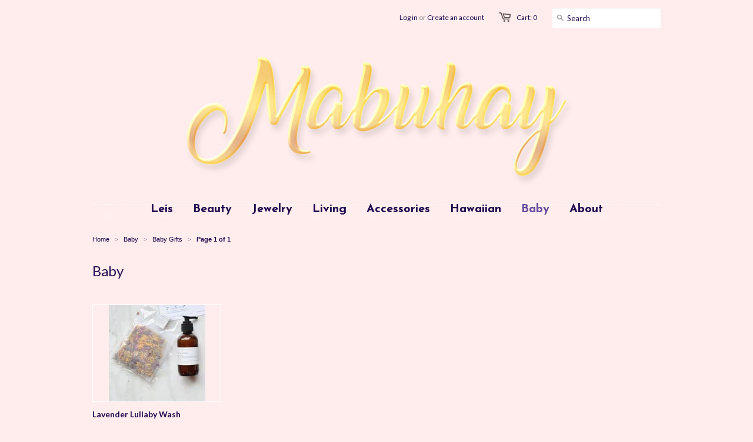

--- FILE ---
content_type: text/css
request_url: https://mabuhaybeauty.com/cdn/shop/t/4/assets/styles.css?v=82683480805339739041719503391
body_size: 7254
content:
/** Shopify CDN: Minification failed

Line 67:88 Expected identifier but found "*"
Line 68:37 Expected identifier but found "*"
Line 74:41 Expected identifier but found "*"
Line 74:75 Expected identifier but found "*"
Line 580:36 Unexpected "{"

**/
/*
/*    SECTION 1 
/*      1.1 - Base Styles
/*    1.2 - HTML5 Elements
/*    1.3 - Forms and Inputs
/*    1.4 - Typography
/*    1.5 - Links and Buttons
/*    1.6 - Tables
/*    1.7 - Icons   
/*    1.8 - Tags
/*    
/*  SECTION 2
/*    2.1 - Helper classes
/*    2.2 - Grid system
/*    2.3 - Lists
/*    
/*  SECTION 3 
/*    3.1 - Toolbar
/*    3.2 - Header
/*    3.3 - Navigation
/*    3.4 - Footer
/*    3.5 - Homepage
/*    3.6 - Product & Collections 
/*    3.7 - Cart
/*    3.8 - Blogs/Articles/Search
/*    3.9 - Customer Pages
/*
/*  SECTION 4
/*    4.1 - Media Query - Desktop Slim
/*    4.2 - Media Query - Tablet Landscape
/*    4.3 - Media Query - Mobile Landscape
/*    4.4 - Media Query - Mobile Portrait
/*
/*  SECTION 5
/*    5.1 - IE Fixes
/*    
/*  SECTION 6
/*    6.1 - Fancybox plugin
/*    6.2 - FlexSlider plugin
/*    6.3 - jQuery Tabs
/*

/* =================== */
/*      SECTION 1      */
/* =================== */
/* 1.1 - Base Styles */
html,body { margin: 0; padding: 0; border: 0; background-color: #ffeded; }
html { font-size: 62.5%; -webkit-touch-callout:none; -webkit-text-size-adjust:none; -ms-text-size-adjust:100%; }
body { line-height: 18px; font-size: 12px; color: #200a4f; font-family: Verdana, Helvetica, Arial, sans-serif; }



/* 1.2 - HTML5 Elements */
article, aside, details, figcaption, figure, dialog, footer, header, hgroup, menu, nav, section { display:block; }

/* 1.3 - Forms and Inputs */
form { margin:0; padding:0; }
button, input, select, textarea { font-size: 100%; margin: 0; vertical-align: baseline; *vertical-align: middle; }
button, input { line-height: normal; *overflow: visible; }
button::-moz-focus-inner, input::-moz-focus-inner { border: 0; padding: 0; }
button, input[type="button"], input[type="reset"], input[type="submit"] { cursor: pointer; -webkit-appearance: button; }
input[type="search"] { -webkit-appearance: textfield; -webkit-box-sizing: content-box; -moz-box-sizing: content-box; box-sizing: content-box; }
input[type="search"]::-webkit-search-decoration { -webkit-appearance: none; }
textarea { overflow: auto; vertical-align: top; }
select, input[type=file] { height: 27px; *height: auto; line-height: 27px; *margin-top: 4px; }
input, textarea { font-family:'Helvetica Neue', Helvetica, Arial, sans-serif; -webkit-appearance: none; vertical-align:top; height:24px; line-height:16px; font-size:13px; padding:4px; border:1px solid #ccc; display:inline-block; -moz-border-radius:1px; -webkit-border-radius:1px; border-radius:1px; -moz-box-shadow:0 1px 3px rgba(0, 0, 0, 0.06) inset; -webkit-box-shadow:0 1px 3px rgba(0, 0, 0, 0.06) inset; box-shadow:0 1px 3px rgba(0, 0, 0, 0.06) inset; }
input.focus, input:focus, textarea.focus, textarea:focus { border:1px solid #4c90ee; -moz-box-shadow:0px 0px 2px 1px rgba(76, 144, 238, 0.3) inset, 0px 0px 2px 0px rgba(76, 144, 238, 0.2); -webkit-box-shadow:0px 0px 2px 1px rgba(76, 144, 238, 0.3) inset, 0px 0px 2px 0px rgba(76, 144, 238, 0.2); box-shadow:0px 0px 2px 1px rgba(76, 144, 238, 0.3) inset, 0px 0px 2px 0px rgba(76, 144, 238, 0.2); }
input[type=password]:focus, input[type=text]:focus, input[type=number]:focus, input[type=email]:focus, textarea:focus { outline:none; }
input[type=checkbox],input[type=radio] { height:16px; line-height:16px; vertical-align:middle; }
input[type=checkbox] { -webkit-appearance:checkbox; }
input[type=file] { cursor:pointer; border:none; box-shadow:none; padding:0; margin:0; }
input[type=submit] { cursor:pointer; }
::-webkit-input-placeholder { color: #200a4f !important; }
:-moz-placeholder { color: #200a4f !important; }
select { font-size:13px; display:inline-block; color:#222; font-family:Helvetica,Arial,sans-serif; vertical-align:top; /*height:22px;*/ line-height:22px; padding:2px; padding:initial; border:1px solid #ccc; -moz-border-radius:1px; -webkit-border-radius:1px; border-radius:1px; }
@-moz-document url-prefix() { select { padding:6px;  } } /* Firefox fix */
select:focus, select.focus { outline:none; border:1px solid #4c90ee; -webkit-box-shadow:0px 0px 2px 1px rgba(76, 144, 238, 0.3) inset, 0px 0px 2px 0px rgba(76, 144, 238, 0.2); -moz-box-shadow:0px 0px 2px 1px rgba(76, 144, 238, 0.3) inset, 0px 0px 2px 0px rgba(76, 144, 238, 0.2); box-shadow:0px 0px 2px 1px rgba(76, 144, 238, 0.3) inset, 0px 0px 2px 0px rgba(76, 144, 238, 0.2); }
textarea { min-height:72px; }
img { max-width:100%; border: 0; -ms-interpolation-mode: bicubic; }
ul, ol { margin: 0 0 20px 20px; padding: 0; }
ul li { margin-bottom: 5px; }
ul { list-style:disc outside none; }
.documentation-header { margin-bottom: 30px !important; }

/* 1.4 - Typography */
h1,h2,h3,h4,h5,h6 { font-weight:400; color:#200a4f; margin:0 0 13px 0; text-transform:none; font-family:Verdana, Helvetica, Arial, sans-serif; }

h1,h2,h3,h4,h5,h6,.cart-summary, .toolbar { font-family: Lato, Verdana, Helvetica, Arial, sans-serif; }

h1 { color: #200a4f; font-weight:400; font-size:24px; line-height:28px; }
h2 { color: #200a4f; font-weight:400; font-size:21px; line-height:28px; }
h3 { color: #200a4f; font-weight:400; font-size:24px; line-height:28px; }
h4 { font-size: 13px; line-height: 18px; }
h5 { font-size: 12px; line-height: 18px; }
h6 { font-size: 10px; line-height: 18px; text-transform:uppercase; }
h1 .note, h2 .note, h3 .note, h4 .note, h5 .note, h6 .note { margin-left: 8px; font-weight: 400; font-size: 12px; color: #200a4f; }
h1 .note a, h2 .note a, h3 .note a, h4 .note a, h5 .note a, h6 .note a { color: #f45b4f; }
p { margin: 0 0 20px 0; }

/* 1.5 - Links and Buttons */
a { color:#f45b4f; text-decoration: none; outline: none;}
a:hover { color:#ffe46d; }
a:active { outline: none; }
a.btn, input.btn { -webkit-box-shadow:none; -moz-box-shadow:none; box-shadow:none; display:inline-block; height:36px; line-height:36px; border:none; margin:0; padding:0 20px; color:#ffffff; font-weight:700; font-size:12px; text-transform:none; background:#ffe46d; width:auto; }
a.btn:hover, input.btn:hover { background-color:#fcc179; color:#ffffff; }
input.disabled.btn:hover { background-color:#ffe46d; color:#ffffff; }
.disabled {-moz-opacity:0.50; opacity:.50; filter:alpha(opacity=50); cursor:default; }
h1 a, h2 a, h3 a, h4 a, h5 a, h6 a {color:#200a4f; }
a.back-to-top { font-size: 12px !important; color: #f45b4f !important; }
a:hover.back-to-top { color: #ffe46d !important; }
.accent-color { color: #f45b4f !important; }


#product .add-to-cart .icon, a.btn, input.btn, .searchform input.submit, .cart-summary a .icon { -webkit-border-radius:2px; -moz-border-radius:2px; border-radius:2px; }
#zoom-image { -webkit-border-radius:0 2px 0 0; -moz-border-radius:0 2px 0 0; border-radius:0 2px 0 0; }


/* 1.6 - Tables */
table { width: 100%; border-spacing: 0; }
table tr td { border-top: 1px solid #ffffff; }
table tr td, table tr th { padding: 10px; text-align: left; }
table tr td:first-child, table tr th:first-child { padding-left: 0px; }
table tr td:last-child, table tr th:last-child { padding-right: 0px; }

strong { font-weight: 700; }
em { font-style: italic; }

/* 1.7 - Icons */
.icon-social { float: left; display: block; width: 32px; height: 32px; overflow: hidden; text-indent: -9999px; margin-right: 10px; margin-bottom: 10px;}



.icon-social { background: url('//mabuhaybeauty.com/cdn/shop/t/4/assets/social-icons-light-bg.png?v=161336803336762963711382232250') no-repeat; }


.icon-social {    
  filter: alpha(opacity=50); /* internet explorer */
  -khtml-opacity: 0.5;      /* khtml, old safari */
  -moz-opacity: 0.5;       /* mozilla, netscape */
  opacity: 0.5;           /* fx, safari, opera */
}
.icon-social:hover {    
  filter: alpha(opacity=100); /* internet explorer */
  -khtml-opacity: 1;      /* khtml, old safari */
  -moz-opacity: 1;       /* mozilla, netscape */
  opacity: 1;           /* fx, safari, opera */
}
.icon-social.twitter { background-position: 0 0; }
.icon-social.facebook { background-position: -50px 0; }
.icon-social.youtube { background-position: -100px 0; }
.icon-social.atom { background-position: -150px 0; }
.icon-social.instagram { background-position: -200px 0; }
.icon-social.pinterest { background-position: -250px 0; }
.icon-social.vimeo { background-position: -300px 0; }
.icon-social.tumblr { background-position: -350px 0; }
.icon-social.google { background-position: -400px 0; }

.icon-facebook { float: left; margin-top: 1px; width: 40px; overflow: hidden; }
.icon-cart { float: left; display: block; width: 20px; height: 16px; margin: 21px 10px 0 0; opacity: 0.8; filter: alpha(opacity = 80); }



.icon-cart { background: url('//mabuhaybeauty.com/cdn/shop/t/4/assets/icon-cart-small.png?v=39507192986370947051382232247') no-repeat; background-position: 0 0; }

#social .google-plus, #product .tweet-btn, #product .pinterest, #product .facebook-like { display:block; float:left; margin-right:10px; }
#social .pinterest { width: 70px; }
#social .share-this { float: left; margin: 0 10px 0 0; }
.credit-cards { margin:0 auto; list-style:none outside none; text-align: center; }
.credit-cards li { display: inline; margin-right: 10px; }

/* 1.8 - Tags */
.tags { margin: 0 0 0 12px; padding: 0; right: 24px; bottom: -12px; list-style: none; } 
.tags li { margin-bottom: 5px !important; }
.tags li, .tags a { float: left; height: 24px; line-height: 24px; position: relative; font-size: 11px;  } 
.tags a { margin: 0 15px 15px 0; padding: 0 10px 0 12px; background: #ececec; color: #666666; text-decoration: none; -moz-border-radius-bottomright: 4px; -webkit-border-bottom-right-radius: 4px; border-bottom-right-radius: 4px; -moz-border-radius-topright: 4px; -webkit-border-top-right-radius: 4px; border-top-right-radius: 4px; } 
.tags a:before { content:""; float: left; position: absolute; top: 0; left: -12px; width: 0; height: 0; border-color: transparent #ececec transparent transparent; border-style: solid;  border-width: 12px 12px 12px 0; } 
.tags a:after { content:""; position: absolute; top: 10px; left: 0; float:left; width: 4px; height: 4px; -moz-border-radius: 2px; -webkit-border-radius: 2px; border-radius: 2px; background: #fff; }   
.tags a:hover, .tags li.active a { background: #cccccc; color: #333333; } 
.tags a:hover:before, .tags li.active a:before { border-color: transparent #cccccc transparent transparent;}

/* =================== */
/*      SECTION 2      */
/* =================== */
/* 2.1 - Helper Classes */
.row:before, .row:after, .clearfix:before, .clearfix:after {content:"\0020";display:block;height:0;visibility:hidden}
.clearfix:after, .row:after { clear:both; }
.clearfix, .row { zoom:1; }

.p0 { margin-bottom: 0px !important; }
.p5 { margin-bottom: 5px !important; }
.p10 { margin-bottom: 10px !important; }
.p15 { margin-bottom: 15px !important; }
.p20 { margin-bottom: 20px !important; }
.p25 { margin-bottom: 25px !important; }
.p30 { margin-bottom: 30px !important; }
.p40 { margin-bottom: 40px !important; }
.p50 { margin-bottom: 50px !important; }
.p60 { margin-bottom: 60px !important; }

.fr { float: right !important; }
.fl { float: left !important; }
.fn { float: none !important; }

.tr { text-align: right !important; }
.tl { text-align: left !important; }
.tc { text-align: center !important; }

.border-top { border-top: 1px dashed #ffffff; }
.border-right { border-right: 1px dashed #ffffff; }
.border-bottom { border-bottom: 1px dashed #ffffff; }
.border-left { border-left: 1px dashed #ffffff; }

.display-table { display: table; height: 100%; }
.display-table-cell { display: table-cell; vertical-align: middle; display:inline-block; }
.table { display: table; margin: 0 auto; }
.fixed { position: fixed; }

hr.divider { margin: 15px 0; background: #ffffff; height: 1px; border: 0; }

/* 2.2 - Grid System */
.wrapper { width: 996px; margin: 0 auto; padding: 0 15px; background: #fff0f0; }

.wrapper { background: transparent; }

.toolbar-wrapper { width: 100%; height: 60px; background:  none;  }

.toolbar-wrapper { border: none; }




#transparency > .row:before, #transparency > .row:after  { content: ""; display: table; }
#transparency > .row:after { clear: both; }
#transparency > .row { zoom: 1; }

.toolbar { width: 996px; margin: 0 auto; }
footer { width: 996px; margin: 0 auto; }
.row { margin: 0 0 30px 0; }
.span1, .span2, .span3, .span4, .span5, .span6, .span7, .span8, .span9, .span10, .span11, .span12 { display: block; float: left; margin: 0 15px; }
.inner-left { margin-left: 0px !important; }
.inner-right { margin-right: 0px !important; }
.span1 { width: 53px; }
.span2 { width: 136px; }
.span3 { width: 219px; }
.span4 { width: 302px; }
.span5 { width: 385px; }
.span6 { width: 468px; }
.span7 { width: 551px; }
.span8 { width: 634px; }
.span9 { width: 717px; }
.span10 { width: 800px; }
.span11 { width: 883px; }
.span12 { width: 966px; }

/* 2.3 - Lists */
ul.unstyled, ol.unstyled { margin: 0; list-style: none outside none; }
ul.unstyled > li, ol.unstyled > li { list-style: none; }
ul.horizontal > li, ol.horizontal > li { display: block; float: left; }
ul.horizontal-inline, ol.horizontal-inline { text-align: center; }
ul.horizontal-inline > li, ol.horizontal-inline > li { display: inline; margin: 0 5px; }
ul.expanded > li, ol.expanded > li { margin-bottom: 10px; }

/* =================== */
/*      SECTION 3      */
/* =================== */
/* 3.1 - Toolbar */
.toolbar { color: #200a4f; font-size: 12px; }
.toolbar li { float: right; line-height: 60px; list-style: none; padding-left: 25px; margin-bottom: 0 !important; }
.toolbar a { color: #200a4f; }
.toolbar a:hover { color: #200a4f; }
.toolbar .search_box { height: 34px; padding: 0 10px 0 26px; border: none; vertical-align: middle; line-height: normal; font-family: Lato, Verdana, Helvetica, Arial, sans-serif; color: #200a4f !important;  }
.toolbar #go { position: absolute; width: 11px; height: 11px; border: none; margin: 21px 0 0 5px; box-shadow: none; }
.toolbar .or { color: #888; }

/* 3.2 - Header */


.logo { max-width: 966px; }
.logo a img, .logo h1 a { display: block; margin: 0 auto; }
.logo h1 { text-align: center; }


.logo { width: 100%; max-width: 966px; }

.logo { float:left; padding: 30px 0;}
.logo h1 { margin:0; border:0; }
.logo h1 a { text-decoration:none; font-size:24px; line-height:24px; color:#200a4f; font-weight:400; margin:0; padding:0; border:0; }
.logo h1 a:hover { text-decoration:none; color:#200a4f; }
.logo a, .logo img { display:block; margin:0; }

/* 3.3 - Navigation */

nav { font-family:Josefin Sans; }

nav { position: relative; border-bottom: 1px dashed #ffffff; border-top: 1px dashed #ffffff; }
nav > ul > li { margin-bottom: 0; }
nav > ul > li > a { text-decoration: none; color: #200a4f; display: block; padding: 0 15px; font-size: 20px; line-height: 14px; height: 14px; font-weight: 700; text-transform: none; }

nav > ul > li.dropdown > a { background:none; }



nav > ul > li > a.current { color: #64499c; }
nav > ul > li:hover > a { color: #64499c; text-decoration: none; }
nav > ul > li.dropdown { position:relative; }
nav > ul > li.dropdown > .dropdown { background: #ffffff; list-style: none outside none; padding: 5px 15px; display: none; position: absolute; min-width: 180px; z-index: 99999; top: 100%; left: 0%; margin-left: 15px; border: 1px solid #ffffff; }
nav > ul > li.dropdown:hover > .dropdown { display: block; z-index: 999999; -webkit-box-shadow: 0 0 3px rgba(0, 0, 0, 0.10); -moz-box-shadow: 0 0 3px rgba(0, 0, 0, 0.10); box-shadow:0 0 3px rgba(0, 0, 0, 0.10); }
nav > ul > li.dropdown li { list-style: none; font-size: 13px; line-height: 30px; }
nav > ul > li.dropdown li a { line-height: 30px; height: 30px; font-size: 13px; color: #200a4f; }
nav > ul > li.dropdown li a:hover { color: #64499c; }


nav > ul > li.dropdown > .dropdown { margin-left: 0; }
nav > ul > li.dropdown:hover > .dropdown { display: block; z-index: 999999; -webkit-box-shadow: 0px 1px 3px 0px rgba(0, 0, 0, 0.10); -moz-box-shadow: 0px 1px 3px 0px rgba(0, 0, 0, 0.10); box-shadow: 0px 1px 3px 0px rgba(0, 0, 0, 0.10); }


nav > ul { text-align: center; }
nav > ul > li { float: none !important; display:inline-block !important; }
nav > ul > li.dropdown > .dropdown { text-align: left; }
nav > ul > li.dropdown > .dropdown > li { display: block; }

nav.mobile { display: none; border: none; }
nav.mobile > ul > li > a { line-height: 30px; height: 30px; }
nav.mobile select { height: 30px; line-height: 30px; width: 100%; }

/* 3.4 - Footer */
.footer-wrapper { width: 100%; background:  #ffeded;  }

.footer-wrapper { border: none; }


footer { padding: 0; }

footer > .row > .span12 { padding: 30px 0 0; }
footer { padding-bottom: 20px; }
footer .row { margin-bottom: 0; }
footer, footer p { color: #200a4f; }
footer h1, footer h2, footer h3, footer h4, footer h5 { color: #200a4f; }
footer a { color: #200a4f !important; }
footer a:hover { color: #200a4f !important; }
footer h4 { font-size: 16px;  }
footer ul li { margin-bottom: 5px; }
footer .btn.newsletter { font-size: 14px; font-weight: bold; height: 34px; line-height: 34px; margin-left: 15px; background: #3f167e; color: #ffeded; }
footer .btn.newsletter:hover { background: #fcc179; color: ; }
footer #mail { width: 168px; }
footer .copyright { margin: 20px 0 10px; }
footer .tweet ul li { margin-bottom: 20px; }
footer .tweet_list { list-style: none; margin: 0; }
footer .tweet_avatar { display: none; }
footer .tweet_time { display: none; }
footer .tweet_text a { color: #200a4f !important; }
footer .tweet_text a:hover { color: #200a4f !important; }

/* 3.5 - Homepage */
.intro h2 { font-size: 32px; margin-bottom: 20px; }
.intro p, .intro li { font-family: Verdana, Helvetica, Arial, sans-serif; font-size: 14px; line-height: 27px; }

/* 3.6 - Product & Collections */
.product { position: relative; margin-bottom: 20px; float: left; }
.product .image { position: relative; overflow: hidden; z-index: 8888; margin: 0 0 5px; }
.product .image a { text-align: center; }
.image a#placeholder.zoom, .thumbs .image a { text-align: center; }
.product .image.loading { background-position: 50% 50%; }
.product img { margin: 0 auto; opacity: 1; filter: alpha(opacity = 100); -webkit-transition:opacity 0.15s; -moz-transition:opacity 0.15s; transition:opacity 0.15s; }
.product:hover img { opacity: 0.7; filter: alpha(opacity = 70.0); }
.product img, .product .image a { display: block; margin: 0 auto; }
.product a { text-decoration: none; }
.product .details a { display: block; padding: 5px 0; }
.product .title, .product .vendor { display: block; margin: 0; line-height: 22px; display: block; color: #200a4f; }
.product .title { font-weight: bold; font-size: 14px; }
.product .vendor { font-size: 13px; margin-bottom: 2px; }
.product .circle, #product .circle { position: absolute; text-transform: uppercase; z-index: 9999; font-size: 11px; line-height: 14px; right: -10px; top: -10px; color: #ffffff !important; padding: 17px 10px; -moz-border-radius: 40px; -webkit-border-radius: 40px; border-radius: 40px; font-weight: 700; -webkit-font-smoothing: subpixel-antialiased; }
.product .circle.sale, #product .circle.sale { font-family: helvetica; background-color: #000000; opacity: .9; filter:alpha(opacity=90); -webkit-font-smoothing: subpixel-antialiased; }
.breadcrumb { font-size: 11px; margin: 0 0 30px 0; }
.breadcrumb .arrow-space { margin: -2px 6px 0; font-size: 10px; opacity: .5; filter:alpha(opacity=50); }
.breadcrumb a { color: #200a4f; }
.purchase h2.price { margin: 0 0 10px; display: block; font-size: 24px !important; color: #999999; }
.details .price { color: #999999; }
#product .featured { margin-bottom: 15px; }
#product .description { margin-bottom: 15px; }
#product .thumbs .image { margin-bottom: 15px; }
#product .thumbs .image:nth-child(3n+4) { clear: left; }
#product h3.collection-title { font-size: 20px; padding-bottom: 30px; border-bottom: 1px dashed #ffffff; }

.image a { display: block; border: 1px solid #ffffff; }
.image a img { vertical-align: middle; margin: 0 auto; }

.product-options { padding: 15px 0 20px; margin-bottom: 15px; border-top: 1px dashed #ffffff; border-bottom: 1px dashed #ffffff; }
.product-options label { display: block; margin-bottom: 3px; } 
.product-options select { margin-bottom: 20px; }
.product-options textarea { width: 30px; line-height: 18px; height: 18px; min-height: 18px; margin-bottom: 20px; }
#quantity { width: 50px; margin-bottom: 20px; }
@-moz-document url-prefix() { .product-options select { height: 30px; line-height: 30px; } } /* Firefox fix */

#collection h1 { float: left; }
#collection .browse-tags { float: right; padding-top: 10px; }
#collection .browse-tags label { float: left; display: block; margin: 1px 8px 0 0; }
@-moz-document url-prefix() {
  #collection .browse-tags label { margin: 7px 8px 0 0; }
  #collection .browse-tags select { float: right; height: 30px !important; line-height: 30px !important; }
}
.pagination { text-align: center; margin: 0 0 30px 0; padding: 0; }
.pagination li { display: inline; padding: 0 12px; font-size: 14px; }
.pagination li span { color: #200a4f; }
.pagination li a { line-height: 16px; font-weight: normal; padding: 10px 14px; background: #ffe46d; color: #ffffff; -webkit-border-radius:2px; -moz-border-radius:2px; border-radius:2px; }
.pagination li a:hover { color: ; background: ; text-decoration: none; }

/* 3.7 - Cart */
#cart .buttons { margin-top: 30px; }
#cart .extra-checkout-buttons { float: right; text-align: right;  padding-top: 15px; }
#cart .extra-checkout-buttons input { border: none; box-shadow: none; height: 42px; }
#cart .qty { text-align: center; }
#cart .price, #cart .remove { text-align: right; }
#checkout { float: right; margin-left: 15px; }
#update-cart { float: right; }
#cart .image { text-align: center; }
#cart .image a, #cart .image img { margin: 0; border: none; }
#cart a .variant_title { display: block; color: #200a4f; }
#cart a:hover .variant_title { color: #ffe46d; }
#cart .item { max-width: 400px; }
#cart .item-description { font-size: 12px; }
.subtext.success { font-weight: 700; color: #40954a; }
div.errors, .subtext.error { font-weight: 700; color: #954040; }
div.errors { margin-bottom: 15px; }
.featured-cart-title { margin-left: 13px; }

/* 3.8 - Blog / Articles / Search */
.sidebar h3 { font-size: 18px; }
.sidebar .article { margin: 0 0 15px; }
.sidebar .article a { display: block; }
.sidebar .tags li { margin: 0; }
.article h1 { font-size: 26px; }
.article h1 a { display: block; color: #f45b4f; }
.article h1 .article-title { display: block; }
.article h1 a:hover { color: #ffe46d; }
.article h1 .date, .article-body h1 .date { font-size: 13px; font-family: Verdana, Helvetica, Arial, sans-serif; }
.article .continue { display: block; margin-top: 15px; }
#article .comment { margin-bottom: 15px; }
#article .comment_form { margin-top: 30px; }
#article .comment_form .subtext { margin-bottom: 15px; }
#article .comment_form label { display: block; }
#article .comment_form .text { margin-bottom: 15px; display:block; }
#article h2.comment-title { font-size: 20px; }
#article #comment_body { width: 100%; height: 200px; }
#article h3.author { font-size: 14px; font-style: italic; }
#article-content h1 { color: #200a4f; font-weight:400; font-size:24px; line-height:28px; }
#article-content h2 { color: #200a4f; font-weight:400; font-size:21px; line-height:28px; }
#article-content h3 { color: #200a4f; font-weight:400; font-size:24px; line-height:28px; }
#search .results .thumbnail a { display:block; float:right; }
#search .search-border { border-bottom: 1px dashed #ffffff; }
#search .results .thumbnail a { float: none; }
#search .search-field { position: relative; height: 60px; line-height: 60px; }
#search .search_box { height: 34px; padding: 0 10px 0 26px; border: none; vertical-align: middle; line-height: normal; font-family: Lato, Verdana, Helvetica, Arial, sans-serif; color: #200a4f !important; border: 1px solid #dddddd; }
#search #go { position: absolute; width: 11px; height: 11px; border: none; margin: 21px 0 0 5px; box-shadow: none; }

/* 3.9 - Customer Pages */
#customer-account p, #customer-order p { line-height: 14px; }
#login input.text { width: 220px; }
#customer-activate .create-password { margin-bottom: 30px; }
#customer-activate .label, #customer-login .label, #customer-reset-password .label, #customer-register .label { display: block; }
#customer-activate .text, #customer-login .text, #customer-reset-password .text, #customer-register .text { display: block; margin-bottom: 15px; }
#customer-login .action_bottom, #customer-register .action_bottom { margin-top: 15px; }
#order_cancelled { margin-bottom: 30px; }
#customer-addresses .add-new-address { display: block; }
.action_bottom span { line-height: 40px; }

/* =================== */
/*      SECTION 4      */
/* =================== */
/* 4.1 - Desktop Slim */

@media only screen and (min-width: 768px) and (max-width: 1026px) {
  
  
  .logo { max-width: 738px; }
  
  
  .wrapper, .toolbar, footer { width:768px; }
  .span1 { width:34px; }
  .span2 { width:92px; }
  .span3 { width:162px; }
  .span4 { width:226px; }
  .span5 { width:290px; }
  .span6 { width:354px; }
  .span7 { width:418px; }
  .span8 { width:482px; }
  .span9 { width:546px; }
  .span10 { width:610px; }
  .span11 { width:674px; }
  .span12 { width:738px; }
  footer .btn.newsletter { font-size: 12px; padding-right: 8px; padding-left: 8px; }
  footer #mail { width: 124px; }
  /* #product .span6 { width: 338px; } */
  /* #product .span5 { width: 290px; } */
  /* #product .span1 { width: 50px; } */
  /* .featured img { max-width: 288px !important; } */
}

/* 4.2 - Tablet Landscape */
@media only screen and (min-width: 600px) and (max-width: 797px) {
  nav.main { display:none; }
  nav.mobile { display:block; padding: 30px 0; }
  
  nav.mobile { padding: 0; }
  
  .logo { max-width:430px; }
  
  
  .logo { max-width: 570px; }
  
  
  .wrapper, .toolbar, footer { width:600px; }
  .span1 { width:20px; }
  .span2 { width:70px; }
  .span3 { width:120px; }
  .span4 { width:170px; }
  .span5 { width:220px; }
  .span6 { width:270px; }
  .span7 { width:320px; }
  .span8 { width:370px; }
  .span9 { width:420px; }
  .span10 { width:470px; }
  .span11 { width:520px; }
  .span12 { width:570px; }
  /* .products .span2, .products .span3, .products .span4 { width: 118px; } */
  footer .span1, footer .span2, footer .span3, footer .span4, footer .span5, footer .span6, footer .span7, footer .span8, footer .span9, footer .span10, footer .span11, footer .span12 { width: 550px; }
  
  /* #product .span6, #product .span4 { width: 570px; } */
  #product .span5 { width: 470px; }
  #product .span1 { width: 70px; }
  #blog .sidebar { display: none; }
  #blog .span9 { width: 570px; }
  #header .span9, #header .span3 { width: 570px; }
  #header .span9 { margin-left: 0 !important; }
  #header .logo { padding-bottom: 0 !important; }
  #header .logo a img { max-width: 200px; }
  /* .featured img { max-width: 468px !important; } */
  .footer-menu { margin-bottom: 20px; }
}

/* 4.3 - Mobile Landscape */
@media only screen and (min-width: 510px) and (max-width: 629px) {
  nav.main { display:none; }
  nav.mobile { display:block; padding: 30px 0; }
  
  nav.mobile { padding: 0; }
  
  .logo { max-width:320px; max-height:160px; }
  
  
  .logo { max-width: 450px; }
  
  
  .logo h1 a { font-size:32px; margin-left:0px; }
  .toolbar .search-field { display: none; }
  .wrapper, .toolbar, footer { width:480px; }
  .span1 { width:10px; }
  .span2 { width:50px; }
  .span3 { width:90px; }
  .span4 { width:130px; }
  .span5 { width:170px; }
  .span6 { width:450px; }
  .span7 { width:250px; }
  .span8 { width:290px; }
  .span9 { width:330px; }
  .span10 { width:370px; }
  .span11 { width:410px; }
  .span12 { width:450px; }
  /* .products .span2, .products .span3, .products .span4 { width: 88px; } */
  footer .span1, footer .span2, footer .span3, footer .span4, footer .span5, footer .span6, footer .span7, footer .span8, footer .span9, footer .span10, footer .span11, footer .span12 { width: 450px; }
  #product .span6, #product .span4, { width: 450px; }
  #product .span5 { width: 350px; }
  #product .span1 { width: 70px; }
  #blog .sidebar { display: none; }
  #blog .span9 { width: 450px; }
  #cart .item-description { display: none; }
  #collection h1 { float: none !important; }
  #collection .browse-tags { float: none !important; display: block; padding-top: 10px; }
  #collection .browse-tags label { display: none; }
  #collection .browse-tags select { width: 100%; height: 30px !important; line-height: 30px !important; }
  #article .sidebar { display: none; }
  #article .article { width: 450px; }
  #header .span9, #header .span3 { width: 450px; }
  #header .span9 { margin-left: 0 !important; }
  #header .logo { padding-bottom: 0 !important; }
  #header .logo a img { max-width: 200px; }
  /* .featured img { max-width: 350px !important; } */
  .footer-menu { margin-bottom: 20px; }
  #product .thumbs .image:nth-child(3n+4) { clear: none; }
  #product .thumbs .image:nth-child(6n+7) { clear: left; }
  #product .thumbs .last-in-row { padding-right: 15px; }
  #product .thumbs .image:nth-child(6n+6) { padding-right: 0; }
}

/* 4.4 - Mobile Portrait */
@media only screen and (max-width: 509px){
  #checkout-link { display:none; }
  .logo h1 a { line-height: 36px; }
  nav.main { display:none; }
  nav.mobile { display:block; margin: 0 0 30px -15px; width: 290px; padding-top: 30px; }
  
  nav.mobile { padding: 0; }
  
  
  nav.mobile { margin: 0 0 30px 0; }
  
  .wrapper { padding: 0; }
  .wrapper, .toolbar, footer { width:320px; }
  .span1,.span2,.span3,.span4,.span5,.span6,.span7,.span8,.span9,.span10,.span11,.span12 { width:290px; float:none; }
  .logo { max-width:150px;float:none;padding-bottom:0; }
  
  
  .logo { max-width: 290px;float:none;padding-bottom:0; }
  
  
  .logo h1 a { font-size:24px; margin-left:0px; }
  .toolbar .search-field { display: none; }
  .flex-controls { display: none !important; }
  footer .btn.newsletter { font-size: 12px; padding-right: 8px; padding-left: 8px; }
  footer #mail { width: 189px; }
  footer #mail input:-webkit-input-placeholder { line-height: 30px; }
  #blog .sidebar { display: none; }
  #blog .span9 { width: 290px; }
  #product .title { font-size: 22px; }
  #product .featured { margin-bottom: 15px; }
  #product .thumbs { margin: 0 0 30px 0; }
  #product .thumbs .image a { max-width: 60px; float: left; margin: 0 15px 0 0; }
  #cart .item-description { display: none; }
  #collection h1 { float: none !important; }
  #collection .browse-tags { float: none !important; display: block; padding-top: 10px; }
  #collection .browse-tags label { display: none; }
  #collection .browse-tags select { width: 100%; height: 30px; line-height: 30px; }
  #product .span5 { float: left; width: 230px; }
  #product .span1 { float: left; width: 60px; margin: 0; }
  #product .thumbs { margin: 0 0 15px 0; }
  #product .thumbs .image { margin-bottom: 0; }
  #product .thumbs .image a { margin-bottom: 15px; }
  #content { min-height: 0px !important; }
  /* .featured img { max-width: 230px !important; } */
  .footer-menu { margin-bottom: 20px; }
}

/* =================== */
/*      SECTION 5      */
/* =================== */
/* 5.1 - IE Fixes */
.ie8 .product .circle, .ie8 #product .circle { right: 0; top: 0; padding: 8px 12px; }
.ie7 nav > ul > li { float: left !important; display:inline-block !important; }

/* =================== */
/*      SECTION 6      */
/* =================== */
/* 6.1 - FancyBox */
#fancybox-loading{position:fixed;top:50%;left:50%;height:40px;width:40px;margin-top:-20px;margin-left:-20px;cursor:pointer;overflow:hidden;z-index:1104;display:none}* html #fancybox-loading{position:absolute;margin-top:0}#fancybox-loading div{position:absolute;top:0;left:0;width:40px;height:480px;background-image:url('//mabuhaybeauty.com/cdn/shop/t/4/assets/fancybox.png?5734&v=79772722522955621151382232246')}#fancybox-overlay{position:fixed;top:0;left:0;bottom:0;right:0;background:#000;z-index:999999;display:none}* html #fancybox-overlay{position:absolute;width:100%}#fancybox-tmp{padding:0;margin:0;border:0;overflow:auto;display:none}#fancybox-wrap{position:absolute;top:0;left:0;margin:0;padding:20px;z-index:999999;display:none}#fancybox-outer{position:relative;width:100%;height:100%;background:#FFF;box-shadow:0 0 20px rgba(0,0,0,0.4);-webkit-box-shadow:0 0 20px rgba(0,0,0,0.4);-moz-box-shadow:0 0 20px rgba(0,0,0,0.4)}#fancybox-inner{position:absolute;top:0;left:0;width:1px;height:1px;padding:0;margin:0;outline:0;overflow:hidden}#fancybox-hide-sel-frame{position:absolute;top:0;left:0;width:100%;height:100%;background:transparent}#fancybox-close{position:absolute;top:-15px;right:-15px;width:30px;height:30px;background-image:url('//mabuhaybeauty.com/cdn/shop/t/4/assets/fancybox.png?5734&v=79772722522955621151382232246');background-position:-40px 0;cursor:pointer;z-index:1103;display:none}#fancybox_error{color:#444;font:normal 12px/20px Arial;padding:7px;margin:0}#fancybox-content{height:auto;width:auto;padding:0;margin:0}#fancybox-img{width:100%;height:100%;padding:0;margin:0;border:0;outline:0;line-height:0;vertical-align:top;-ms-interpolation-mode:bicubic}#fancybox-frame{position:relative;width:100%;height:100%;border:0;display:block}#fancybox-title{position:absolute;bottom:0;left:0;font-family:Arial;font-size:12px;z-index:1102}.fancybox-title-inside{padding:10px 0;text-align:center;color:#333}.fancybox-title-outside{padding-top:5px;color:#FFF;text-align:center;font-weight:bold}.fancybox-title-over{color:#FFF;text-align:left}#fancybox-title-wrap{display:inline-block}#fancybox-title-wrap span{height:32px;float:left}#fancybox-title-left{padding-left:15px;background-image:url('//mabuhaybeauty.com/cdn/shop/t/4/assets/fancybox.png?5734&v=79772722522955621151382232246');background-position:-40px -90px;background-repeat:no-repeat}#fancybox-title-main{font-weight:bold;line-height:29px;background-image:url('//mabuhaybeauty.com/cdn/shop/t/4/assets/fancybox-x.png?v=56758242284671211351382232246');background-position:0 -40px;color:#FFF}#fancybox-title-right{padding-left:15px;background-image:url('//mabuhaybeauty.com/cdn/shop/t/4/assets/fancybox.png?5734&v=79772722522955621151382232246');background-position:-55px -90px;background-repeat:no-repeat}#fancybox-left,#fancybox-right{position:absolute;bottom:0;height:100%;width:35%;cursor:pointer;outline:0;z-index:1102;display:none}#fancybox-left{left:0}#fancybox-right{right:0}#fancybox-left-ico,#fancybox-right-ico{position:absolute;top:50%;left:-9999px;width:30px;height:30px;margin-top:-15px;cursor:pointer;z-index:1102;display:block}#fancybox-left-ico{background-image:url('//mabuhaybeauty.com/cdn/shop/t/4/assets/fancybox.png?5734&v=79772722522955621151382232246');background-position:-40px -30px}#fancybox-right-ico{background-image:url('//mabuhaybeauty.com/cdn/shop/t/4/assets/fancybox.png?5734&v=79772722522955621151382232246');background-position:-40px -60px}#fancybox-left:hover,#fancybox-right:hover{visibility:visible}#fancybox-left:hover span{left:20px}#fancybox-right:hover span{left:auto;right:20px}
/* 6.2 - FlexSlider */
.flex-container a:active,.flexslider a:active,.flex-container a:focus,.flexslider a:focus  {outline: none;}
.slides,.flex-control-nav,.flex-direction-nav {margin: 0; padding: 0; list-style: none;}
.flexslider {width: 100%; margin: 0 0 30px 0; padding: 0;}
.flexslider .slides > li {display: none; -webkit-backface-visibility: hidden; margin-bottom: 0px !important;} /* Hide the slides before the JS is loaded. Avoids image jumping */
.flexslider .slides img {max-width: 100%; display: block;}
.flex-pauseplay span {text-transform: capitalize;}
.slides:after {content: "."; display: block; clear: both; visibility: hidden; line-height: 0; height: 0;}
html[xmlns] .slides {display: block;}
* html .slides {height: 1%;}
.no-js .slides > li:first-child {display: block;}
.flexslider {background: #fff; position: relative; zoom: 1;}
.flexslider .slides {zoom: 1;}
.flexslider .slides > li {position: relative;}
.flex-container {zoom: 1; position: relative;}
.flex-caption {background:none; -ms-filter:progid:DXImageTransform.Microsoft.gradient(startColorstr=#4C000000,endColorstr=#4C000000);
filter:progid:DXImageTransform.Microsoft.gradient(startColorstr=#4C000000,endColorstr=#4C000000); zoom: 1;}
.flex-caption {width: 96%; padding: 2%; margin: 0; position: absolute; left: 0; bottom: 0; background: rgba(0,0,0,.8); color: #fff; text-shadow: 0 -1px 0 rgba(0,0,0,.8); font-size: 14px; line-height: 18px;}
.flex-direction-nav { height: 0; display: none; }
.flex-direction-nav li { margin-bottom: 0; }
.flex-direction-nav li a {width: 50px; height: 50px; display: block; background: url('//mabuhaybeauty.com/cdn/shop/t/4/assets/slider-arrows.png?47334&v=181410133311947576791382232250') no-repeat; position: absolute; top: 48%; cursor: pointer; text-indent: -999em;}
.flex-direction-nav li .disabled {opacity: .3; filter:alpha(opacity=30); cursor: default;}

/* Dark Direction Nav */
.flex-direction-nav li .prev {left: 20px; background-position: 0 0; }
.flex-direction-nav li .next {right: 20px; background-position: -250px 0; }
.flex-direction-nav li .prev:hover {background-position: 0 -50px; }
.flex-direction-nav li .next:hover {background-position: -250px -50px; }



.flex-controls { opacity: 0.5; filter: alpha(opacity = 50); }
/* 6.3 - Tabs */
ul.tabs { display: block; margin: 0 0 20px 0; padding: 0; border-bottom: solid 1px #ffffff; }
ul.tabs li { display: block; width: auto; height: 30px; padding: 0; float: left; margin-bottom: 0; }
ul.tabs li a { display: block; text-decoration: none; width: auto; height: 29px; padding: 0px 20px; line-height: 30px; font-size: 13px; border: solid 1px #ffffff;  border-width: 1px 1px 0 0; margin: 0;  background: #e62592;  }
ul.tabs li a.active {  background: #ffffff;  height: 30px; position: relative; top: -4px; padding-top: 4px; border-left-width: 1px; margin: 0 0 0 -1px; color: #200a4f; -moz-border-radius-topleft: 2px; -webkit-border-top-left-radius: 2px; border-top-left-radius: 2px; -moz-border-radius-topright: 2px; -webkit-border-top-right-radius: 2px; border-top-right-radius: 2px; }
ul.tabs li:first-child a.active { margin-left: 0; }
ul.tabs li:first-child a { border-width: 1px 1px 0 1px; -moz-border-radius-topleft: 2px; -webkit-border-top-left-radius: 2px; border-top-left-radius: 2px; }
ul.tabs li:last-child a { -moz-border-radius-topright: 2px; -webkit-border-top-right-radius: 2px; border-top-right-radius: 2px; }
ul.tabs-content { margin: 0 0 20px; display: block; }
ul.tabs-content > li { display: none; list-style: none outside none; }
ul.tabs-content > li.active { display: block; }
ul.tabs:before, ul.tabs:after { content: '\0020'; display: block; overflow: hidden; visibility: hidden; width: 0; height: 0; }
ul.tabs:after { clear: both; }
ul.tabs { zoom: 1; }
#tab1,#tab2,#tab3 { list-style:none; }

